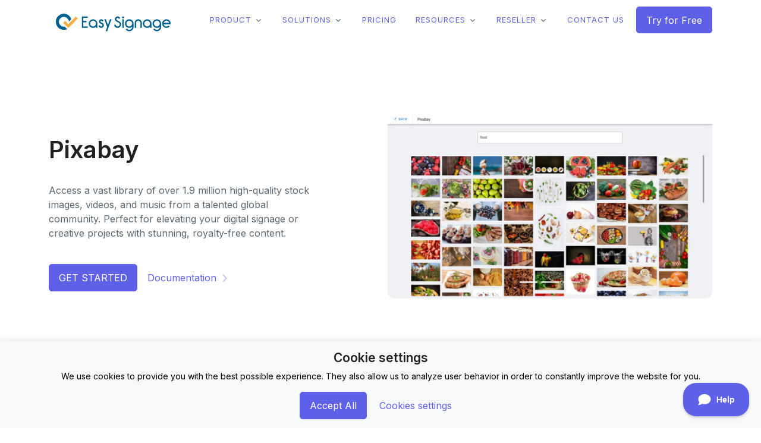

--- FILE ---
content_type: text/html; charset=utf-8
request_url: https://easysignage.com/apps/digital-signage-pixabay/
body_size: 5143
content:
<!doctype html><html lang=en><head><meta charset=utf-8><meta http-equiv=X-UA-Compatible content="IE=edge"><meta name=viewport content="width=device-width,initial-scale=1"><meta name=robots content="index, follow"><title itemprop=name>Pixabay - Digital Signage App</title>
<meta name=robots content="index,follow"><meta name=googlebot content="index,follow"><meta property="og:title" content="Pixabay - Digital Signage App "><meta name=twitter:title content="Pixabay - Digital Signage App "><meta itemprop=name content="Pixabay - Digital Signage App "><meta name=application-name content="Pixabay - Digital Signage App "><meta property="og:site_name" content><meta name=keywords content><meta name=description content="Over 1.9 million+ high quality stock images, videos and music shared by our talented community."><meta itemprop=description content="Over 1.9 million+ high quality stock images, videos and music shared by our talented community."><meta property="og:description" content="Over 1.9 million+ high quality stock images, videos and music shared by our talented community."><meta name=twitter:description content="Over 1.9 million+ high quality stock images, videos and music shared by our talented community."><base href=https://easysignage.com/apps/digital-signage-pixabay/><link rel=canonical href=https://easysignage.com/apps/digital-signage-pixabay/ itemprop=url><meta name=url content="https://easysignage.com/apps/digital-signage-pixabay/"><meta name=twitter:url content="https://easysignage.com/apps/digital-signage-pixabay/"><meta property="og:url" content="https://easysignage.com/apps/digital-signage-pixabay/"><meta property="og:locale" content="en"><meta name=language content><meta name=twitter:card content="summary_large_image"><meta property="og:updated_time" content="2023-03-27T00:00:00Z"><link rel=sitemap type=application/xml title=Sitemap href=https://easysignage.com/sitemap.xml><meta property="og:type" content="website"><meta name=author content><script type=application/ld+json>{"@context":"http://schema.org","@type":"WebSite","url":"https:\/\/easysignage.com\/apps\/digital-signage-pixabay\/","name":"Pixabay","logo":"\/svg\/logos\/logo.svg","description":"Over 1.9 million\u002b high quality stock images, videos and music shared by our talented community."}</script><link rel=icon href=/favicon.ico><script src=/js/actions.js?00></script><meta name=keywords content="digital signage,saas,cloud,easy to use digital signage,secure,easysignage,android,digital screen,white label digital signage,digital signage reseller"><link rel=stylesheet href="https://fonts.googleapis.com/css2?family=Inter:wght@400;600&display=swap"><noscript><link rel=stylesheet href="https://fonts.googleapis.com/css2?family=Inter:wght@400;600&display=swap"></noscript><link rel=stylesheet href=/css/vendor.min.css media=print onload='this.media="all"'><script>let aosLink=document.createElement("link");aosLink.rel="stylesheet",aosLink.href="/vendor/aos/dist/aos.css",document.head.appendChild(aosLink)</script><link rel=stylesheet href="/css/theme.min.css?v=1.0"><noscript><link rel=stylesheet href="/css/theme.min.css?v=1.0"></noscript><link rel=stylesheet href="/css/style.css?v=1.0" media=print onload='this.media="all"'><script>window.ap3c=window.ap3c||{};var t,s,ap3c=window.ap3c;ap3c.cmd=ap3c.cmd||[],ap3c.cmd.push(function(){ap3c.init("Y5LRspbrcZVpbSvmYmVldGVrcHR5bHRk","https://capture-api-au.ortto.app/"),ap3c.track({v:0})}),ap3c.activity=function(e){ap3c.act=ap3c.act||[],ap3c.act.push(e)},s=document.createElement("script"),s.type="text/javascript",s.src="https://cdnau.net/app.js",t=document.getElementsByTagName("script")[0],t.parentNode.insertBefore(s,t)</script><script src=https://kit.fontawesome.com/1be51ba194.js crossorigin=anonymous></script><title>Easy Digital Signage Software - 1 Free Screen</title>
<script src=https://cdn-au.pagesense.io/js/7005285957/84b0dc39bc334cb2b3c8bd53e8c3c1bf.js></script></head><body><noscript><iframe src="https://www.googletagmanager.com/ns.html?id=GTM-TLM4R26" height=0 width=0 style=display:none;visibility:hidden></iframe></noscript><header id=header class="navbar navbar-expand-lg navbar-end navbar-absolute-top navbar-light navbar-show-hide bg-white" data-hs-header-options='{
    "fixMoment": 1000,
    "fixEffect": "slide"
  }'><div class=container><nav class="js-mega-menu navbar-nav-wrap"><a class="navbar-brand mt-2" href=/><img class=navbar-brand-logo src=/svg/logos/logo-easysignage.png alt=Logo>
</a><button class=navbar-toggler type=button data-bs-toggle=collapse data-bs-target=#navbarNavDropdown aria-controls=navbarNavDropdown aria-expanded=false aria-label="Toggle navigation">
<span class=navbar-toggler-default><i class="fa-duotone fa-bars"></i>
</span><span class=navbar-toggler-toggled><i class="fa-duotone fa-xmark"></i></span></button><div class="collapse navbar-collapse" id=navbarNavDropdown><div class=navbar-absolute-top-scroller><ul class=navbar-nav><li class="hs-has-sub-menu nav-item"><a id=productMainMenu class="hs-mega-menu-invoker nav-link nav-link-easysignage
dropdown-toggle
active" role=button aria-expanded=false>Product</a><div class="hs-sub-menu dropdown-menu" aria-labelledby=productMainMenu style=min-width:30rem><div class=row><div class="col-lg-6 d-none d-lg-block"><div class=navbar-dropdown-menu-banner style=background-image:url(/svg/components/shape-3.svg)><div class=navbar-dropdown-menu-banner-content><div class=mb-4><span class="h4 d-block"></span></div><a class="btn btn-primary btn-transition" href=/digital-signage-software-partner-white-label/>Become a reseller <i class="fad fa-chevron-right small"></i></a></div></div></div><div class=col-lg-6><div class=navbar-dropdown-menu-inner><div class=row><div class="col-sm mb-3 mb-sm-0"><a class=dropdown-item href=/digital-signage-features>Features</a>
<a class=dropdown-item href=/apps>Apps</a>
<a class=dropdown-item href=/digital-signage-player>Players</a>
<a class=dropdown-item href=/what-is-digital-signage>What is Digital Signage</a>
<a class=dropdown-item href=/how-it-works>How it works</a></div></div></div></div></div></div></li><li class="hs-has-sub-menu nav-item"><a class="hs-mega-menu-invoker nav-link nav-link-easysignage
dropdown-toggle
active" role=button aria-expanded=false>Solutions</a><div class="hs-sub-menu dropdown-menu" aria-labelledby=companyMegaMenu style=min-width:14rem><a class=dropdown-item target href=/solutions/ai-digital-signage-analytics/>AI Analytics</a>
<a class=dropdown-item target href=/solutions/ai-digital-signage-audience-targeting/>Audience Targeting</a>
<a class=dropdown-item target href=/solutions/digital-signage-education/>Education</a>
<a class=dropdown-item target href=/solutions/digital-signage-healthcare/>Healthcare</a>
<a class=dropdown-item target href=/solutions/digital-signage-hospitality/>Hospitality</a>
<a class=dropdown-item target href=/solutions/digital-signage-restaurants-cafes/>Restaurants & Cafes</a>
<a class=dropdown-item target href=/solutions/digital-signage-retail/>Retail</a>
<a class=dropdown-item target href=/solutions/ai-digital-signage-for-retail/>AI for Retail</a>
<a class=dropdown-item target href=/solutions/digital-signage-advertisers/>Advertisers</a>
<a class=dropdown-item target href=/solutions/ai-digital-signage-for-advertisers/>AI for Advertisers</a>
<a class=dropdown-item target href=/solutions/digital-signage-real-estate/>Real Estate</a>
<a class=dropdown-item target href=/solutions/ai-digital-signage-for-real-estate/>AI for Real Estate</a></div></li><li class=nav-item><a class="hs-mega-menu-invoker nav-link nav-link-easysignage
active" href=/digital-signage-software-pricing/ role=button aria-expanded=false>Pricing</a></li><li class="hs-has-sub-menu nav-item"><a class="hs-mega-menu-invoker nav-link nav-link-easysignage
dropdown-toggle
active" role=button aria-expanded=false>Resources</a><div class="hs-sub-menu dropdown-menu" aria-labelledby=companyMegaMenu style=min-width:14rem><a class=dropdown-item target=_blank href=https://manage.easysignage.com>Sign in</a>
<a class=dropdown-item target href=/download-digital-signage-player/>Download</a>
<a class=dropdown-item target href=/blog/>Blog</a>
<a class=dropdown-item target=_blank href=/help>Support Centre</a>
<a class=dropdown-item target href=/faq>FAQ</a>
<a class=dropdown-item target href=/how-to>How-To Hub</a></div></li><li class="hs-has-sub-menu nav-item"><a class="hs-mega-menu-invoker nav-link nav-link-easysignage
dropdown-toggle
active" role=button aria-expanded=false>Reseller</a><div class="hs-sub-menu dropdown-menu" aria-labelledby=companyMegaMenu style=min-width:14rem><a class=dropdown-item target href=/digital-signage-software-partner-white-label>Become a Reseller</a>
<a class=dropdown-item target href=/digital-signage-affiliate-program/>Affiliate Program</a></div></li><li class=nav-item><a class="hs-mega-menu-invoker nav-link nav-link-easysignage
active" href=/contact-us/ role=button aria-expanded=false>Contact us</a></li><li class=nav-item><a class="btn btn-primary btn-transition" href=https://manage.easysignage.com target=_blank>Try for Free</a></li></ul></div></div></nav></div></header><main id=content role=main><div class="container content-space-t-1 content-space-t-md-2 content-space-t-lg-3 content-space-b-0 content-space-b-lg-3"><div class="row justify-content-lg-between align-items-center"><div class="col-sm-12 col-md-6 order-1 order-md-2 d-block"><div class="carousel slide carousel-fade" data-bs-ride=carousel><div class=carousel-inner><link rel=preload href=/apps/pixabay/digital-signage-pixabay-2.jpg as=image><div class="carousel-item active" data-bs-interval=2000 data-bs-pause=false><img src=/apps/pixabay/digital-signage-pixabay-2.jpg class="d-block w-100 rounded-3"></div><div class=carousel-item data-bs-interval=2000 data-bs-pause=false><img src=/apps/pixabay/digital-signage-pixabay-3.jpg class="d-block w-100 rounded-3" loading=lazy></div><div class=carousel-item data-bs-interval=2000 data-bs-pause=false><img src=/apps/pixabay/digital-signage-pixabay-4.jpg class="d-block w-100 rounded-3" loading=lazy></div></div><div class=carousel-indicators><button type=button data-bs-target=#carouselExample data-bs-slide-to=0 class=active aria-current=true aria-label="Slide 1">
</button>
<button type=button data-bs-target=#carouselExample data-bs-slide-to=1 aria-current aria-label="Slide 2">
</button>
<button type=button data-bs-target=#carouselExample data-bs-slide-to=2 aria-current aria-label="Slide 3"></button></div></div></div><div class="col-md-6 col-lg-5 order-2 order-md-1"><div class="mb-5 mt-4"><h1>Pixabay</h1></div><p>Access a vast library of over 1.9 million high-quality stock images, videos, and music from a talented global community. Perfect for elevating your digital signage or creative projects with stunning, royalty-free content.</p><br><div class="d-grid d-sm-flex gap-4"><a target=_blank class="btn btn-primary btn-transition" href=https://manage.easysignage.com>GET STARTED</a>
<a class="btn btn-link" href=https://easysignage.com/help/apps/digital-signage-pixabay/ target=_blank>Documentation
<i class="fad fa-chevron-right small ms-1"></i></a></div></div></div></div><div class="container content-space-t-1 content-space-t-md-2 content-space-t-lg-1 content-space-t-lg-0 content-space-b-2 content-space-b-lg-3"><p>The Pixabay app provides a convenient solution for businesses looking to display high-quality images and videos on digital signage screens. With access to over 1.8 million free images and videos, businesses can easily find relevant visuals to enhance their messaging and engage their audience more effectively. Instead of spending time and money creating custom visuals or purchasing stock images, integrating the Pixabay app into digital signage allows companies to streamline their content creation process.</p><p>This is especially beneficial for businesses that frequently update their signage with fresh content, as the app provides quick and easy access to a vast library of diverse and professional visuals. From captivating images to dynamic videos, the Pixabay app helps create compelling and eye-catching displays that draw attention. By incorporating the Pixabay app, businesses can improve their digital signage’s visual appeal, deliver impactful messaging, and strengthen their brand identity without additional costs or hassle.</p><br><a class="btn btn-link" href=/apps/><i class="fad fa-chevron-left small ms-1"></i> Back to Apps List</a></div></main><footer class="gradient-x-overlay-sm-primary overflow-hidden"><div class="container content-space-t-1 content-space-b-1"><div class="row justify-content-md-between align-items-md-center text-center text-md-start"><div class="col-sm-auto mt-5 mt-md-0"><a target=_blank href=https://www.goodfirms.co/software/easysignage><img style=margin-top:10px;width:150px src=https://goodfirms.s3.amazonaws.com/badges/blue-button/app-development-software.svg alt="GoodFirms Badge"></a></div><div class="col-sm-auto mt-5 mt-md-0"><a target=_blank href="https://cloud.withgoogle.com/partners/detail/?id=easysignage&hl=en"><img width=150 style=margin-top:10px src=/img/google_partner.webp class="img-fluid logo-dark" alt="EasySignage google partner"></a></div><div class="col-sm-auto mt-5 mt-md-0"><a target=_blank href=https://www.capterra.com.au/software/193958/easysignage#reviews><img style=margin-top:10px;width:150px src=https://brand-assets.capterra.com/badge/c12f5db7-32d7-404e-ade1-882e8bf10bdf.svg alt="Capterra Badge"></a></div><div class="col-sm-6 col-md-2"><p class=small>&copy;
<span id=copyright><script>document.getElementById("copyright").appendChild(document.createTextNode((new Date).getFullYear()))</script></span>&nbsp;EasySignage. All Rights Reserved.</p></div></div><hr class=my-9><div class=row><div class="col-6 col-md-3 order-md-2 mb-7 mb-md-0"><h5></h5><ul class="list-unstyled list-py-1 mb-0"><li><a class="link link-sm link-secondary" href=/faq/>FAQ</a></li><li><a class="link link-sm link-secondary" href=/how-to/>How-To Hub</a></li><li><a class="link link-sm link-secondary" href=/download-digital-signage-player/>Download</a></li><li><a class="link link-sm link-secondary" href=/blog/>Blog</a></li><li><a class="link link-sm link-secondary" href=/help>Help</a></li></ul></div><div class="col-6 col-md-4 order-md-3 mb-7 mb-md-0"><h5></h5><ul class="list-unstyled list-py-1 mb-0"><li><a class="link link-sm link-secondary" target=_blank href=/TermsAndConditions.html>Terms & Conditions</a></li><li><a class="link link-sm link-secondary" target=_blank href=/PrivacyPolicy.html>Privacy Policy</a></li><li><a class="link link-sm link-secondary" target=_blank href=/acceptable-use-policy.html>Acceptable Use Policy</a></li><li><a class="link link-sm link-secondary" target=_blank href=/service-level-agreement.html>Service Level Agreement</a></li><li><a class="link link-sm link-secondary" target=_blank href=/hipaa-compliance.html>HIPAA Compliance</a></li><li><a class="link link-sm link-secondary" target=_blank href=/security>Security</a></li></ul></div><div class="col-6 col-md-2 order-md-5 mb-7 mt-md-0"><ul class="list-unstyled list-py-1 mb-0"><li><a class="btn btn-soft-dark btn btn-icon" target=_blank href=https://www.instagram.com/easysignage/ aria-label=Instagram><i class="fab fa-instagram"></i>
</a>Instagram</li><li><a class="btn btn-soft-dark btn btn-icon" target=_blank href=https://www.facebook.com/EasysignageAU aria-label=Facebook><i class="fab fa-facebook"></i>
</a>Facebook</li><li><a class="btn btn-soft-dark btn btn-icon" target=_blank href=https://twitter.com/ezysignage aria-label=Twitter><i class="fab fa-x-twitter"></i>
</a>Twitter</li><li><a class="btn btn-soft-dark btn btn-icon" target=_blank href=https://www.linkedin.com/company/ezsignage aria-label=Linkedin><i class="fab fa-linkedin"></i>
</a>Linkedin</li><li><a class="btn btn-soft-dark btn btn-icon" target=_blank href=https://www.tiktok.com/@easysignage.com aria-label=TikTok><i class="fab fa-tiktok"></i>
</a>TikTok</li></ul></div><div class="col-sm-6 col-md-3 order-md-1 mb-3 mb-md-0"><a class="d-inline-flex align-items-center" href=/ aria-label=EasySignage><img class=brand src=/svg/logos/logo-easysignage.png alt=Logo></a></div></div></div><figure class="position-absolute top-0 end-0 zi-n1 mt-n10 me-n10" style=width:32rem><svg viewBox="0 0 451 902" fill="none" xmlns="http://www.w3.org/2000/svg"><path d="M451 820C247.2 820 82 654.8 82 451 82 247.2 247.2 82 451 82" stroke="#fff" stroke-width="164" stroke-miterlimit="10"/></svg></figure><figure class="position-absolute bottom-0 start-0 zi-n1 mb-n10 me-n10" style=width:21rem><svg viewBox="0 0 451 902" fill="none" xmlns="http://www.w3.org/2000/svg"><path opacity=".125" d="M0 82c203.8.0 369 165.2 369 369S203.8 820 0 820" stroke="url(#paint0_linear)" stroke-width="164" stroke-miterlimit="10"/><defs><linearGradient id="paint0_linear" x1="323.205" y1="785.242" x2="-97.6164" y2="56.3589" gradientUnits="userSpaceOnUse"><stop offset="0" stop-color="#fff" stop-opacity="0"/><stop offset="1" stop-color="#377dff"/></linearGradient></defs></svg></figure></footer><script>setDefaultConsentMode(),function(e,t,n,s,o){e[s]=e[s]||[],e[s].push({"gtm.start":(new Date).getTime(),event:"gtm.js"});var a=t.getElementsByTagName(n)[0],i=t.createElement(n),r=s!="dataLayer"?"&l="+s:"";i.defer=!0,i.src="https://www.googletagmanager.com/gtm.js?id="+o+r,a.parentNode.insertBefore(i,a)}(window,document,"script","dataLayer","GTM-TLM4R26")</script><script src=/js/lazyload.min.js></script><script src=/js/redirect-old-blog.js></script><script src=/js/vendor.min.js></script><script src=/vendor/aos/dist/aos.js></script><script src=/js/theme.min.js></script><script>(function(){new LazyLoad({}),new HSHeader("#header").init(),new HSMegaMenu(".js-mega-menu",{desktop:{position:"left"}}),new HSShowAnimation(".js-animation-link"),HSBsValidation.init(".js-validate",{onSubmit:e=>{e.event.preventDefault()}}),new HSGoTo(".js-go-to"),AOS.init({duration:650,once:!0}),new HsNavScroller(".js-nav-scroller"),HSCore.components.HSTyped.init(".js-typedjs"),new HSToggleSwitch(".js-toggle-switch")})()</script><script src=/js/tags.js></script><style>.cookie-consent-banner{display:none;position:fixed;bottom:0;left:0;right:0;background-color:#f8f9fa;box-shadow:0 -2px 10px rgba(0,0,0,.1);color:#000;padding:15px;font-size:14px;text-align:center;z-index:1000}.cookie-consent-options{display:none;justify-content:center;flex-wrap:wrap;margin-bottom:10px}.cookie-consent-options label{margin:0 10px;font-size:14px}.cookie-consent-options input{margin-right:5px}</style><div id=cookie-consent-banner class=cookie-consent-banner><h3>Cookie settings</h3><p>We use cookies to provide you with the best possible experience. They also
allow us to analyze user behavior in order to constantly improve the website
for you.</p><button id=btn-accept-all class="btn btn-primary btn-transition" onclick=acceptAllSelection()>
Accept All
</button>
<button id=btn-accept-some class="btn btn-link btn-transition" style=display:none onclick=acceptSelection()>
Accept Selection
</button>
<button id=btn-show-settings class="btn btn-link btn-transition" onclick=showConsentModeSettings()>
Cookies settings</button><div class=cookie-consent-options id=cookie-consent-options><label><input id=consent-necessary class=form-check-input type=checkbox value=Necessary checked disabled>Necessary</label>
<label><input id=consent-analytics type=checkbox value=Analytics class=form-check-input checked>Analytics</label>
<label><input id=consent-preferences type=checkbox value=Preferences checked class=form-check-input>Preferences</label>
<label><input id=consent-advertisement type=checkbox class=form-check-input value=Advertisement>Advertisement</label></div></div><script>function hideBanner(){document.getElementById("cookie-consent-banner").style.display="none"}function acceptAllSelection(){setConsent({necessary:!0,analytics:!0,preferences:!0,advertisement:!0}),hideBanner()}localStorage.getItem("consentMode")===null&&(document.getElementById("cookie-consent-banner").style.display="block");function acceptSelection(){setConsent({necessary:!0,analytics:document.getElementById("consent-analytics").checked,preferences:document.getElementById("consent-preferences").checked,advertisement:document.getElementById("consent-advertisement").checked}),hideBanner()}function showConsentModeSettings(){const t=document.getElementById("cookie-consent-options"),n=document.getElementById("btn-show-settings"),s=document.getElementById("btn-accept-some"),e=t.style.display=="flex";t.style.display=e?"none":"flex",n.innerHTML=e?"Cookies Settings":"Hide Settings",s.style.display=e?"none":"inline-block"}function setConsent(e){const t={functionality_storage:e.necessary?"granted":"denied",security_storage:e.necessary?"granted":"denied",ad_storage:e.advertisement?"granted":"denied",ad_user_data:e.advertisement?"granted":"denied",ad_personalization:e.advertisement?"granted":"denied",analytics_storage:e.analytics?"granted":"denied",personalization_storage:e.preferences?"granted":"denied"};updateConsentMode(t)}</script><script type=text/javascript>window.DocsBotAI=window.DocsBotAI||{},DocsBotAI.init=function(e){return new Promise((t,n)=>{var s=document.createElement("script");s.type="text/javascript",s.async=!0,s.src="https://widget.docsbot.ai/chat.js";let o=document.getElementsByTagName("script")[0];o.parentNode.insertBefore(s,o),s.addEventListener("load",()=>{let s;Promise.all([new Promise((t,n)=>{window.DocsBotAI.mount(Object.assign({},e)).then(t).catch(n)}),(s=function(t){return new Promise(e=>{if(document.querySelector(t))return e(document.querySelector(t));let n=new MutationObserver(s=>{if(document.querySelector(t))return e(document.querySelector(t)),n.disconnect()});n.observe(document.body,{childList:!0,subtree:!0})})})("#docsbotai-root")]).then(()=>t()).catch(n)}),s.addEventListener("error",e=>{n(e.message)})})}</script><script type=text/javascript>DocsBotAI.init({id:"vbSRH3TGoqZLgszqQYtm/7xGKSp58YD2i02RZVHj4"})</script></body></html>

--- FILE ---
content_type: text/css; charset=utf-8
request_url: https://easysignage.com/css/style.css?v=1.0
body_size: 27
content:
.navbar-brand-logo {
  width: 100%;
  min-width: 7.5rem;
  max-width: 13.5rem;
}
.brandSliderLogo {
  width: 120px;
  height: auto;
}
#content {
  margin-top: 72px !important;
}
.markdown-content img {
  max-width: 100%;
}
.resellerForm {
  min-height: 430px;
}
.blogContent img {
  max-width: 100%;
  border-radius: 10px !important;
}
.radius10 {
  border-radius: 10px !important;
}

.blogFeature {
  height: 100%;
  width: 100%;
  border-radius: 20px !important;
}
.nav-link-easysignage {
  text-transform: uppercase;
  font-size: 13px;
  font-weight: 500;
  letter-spacing: 1px;
}
.max-w-400 {
  max-width: 400px;
}
.aspectRatio169 {
  aspect-ratio: 16/9;
}

pre code {
  background: #f4f4f4;
  border: 1px solid #ddd;
  border-left: 3px solid #f36d33;
  color: #666;
  page-break-inside: avoid;
  font-family: monospace;
  font-size: 15px;
  line-height: 1.6;
  margin-bottom: 1.6em;
  max-width: 100%;
  overflow: auto;
  padding: 1em 1.5em;
  display: block;
  word-wrap: break-word;
  word-break: break-word;
  white-space: pre-wrap;
}

/* ZOHO marketing pop up-hide overlay */
.zma-popup-overlay {
  pointer-events: none !important;
  background: transparent !important;
}

/* Keep popup interactive */
.zma-popup-content {
  pointer-events: auto !important;
}


--- FILE ---
content_type: text/javascript; charset=utf-8
request_url: https://easysignage.com/js/tags.js
body_size: 861
content:
const euCountries = [
  'AT',
  'BE',
  'BG',
  'HR',
  'CY',
  'CZ',
  'DK',
  'EE',
  'FI',
  'FR',
  'DE',
  'GR',
  'HU',
  'IE',
  'IT',
  'LV',
  'LT',
  'LU',
  'MT',
  'NL',
  'PL',
  'PT',
  'RO',
  'SK',
  'SI',
  'ES',
  'SE',
];
const eeaCountries = ['IS', 'LI', 'NO'];
var utmKeys = [
  'utm_medium',
  'utm_campaign',
  'utm_source',
  'utm_term',
  'utm_content',
  'gclid',
];
const getCountry = async function () {
  try {
    const country = localStorage.getItem('country') || '';
    if (country != '') return country;
    const res = await (
      await fetch('https://loc.cloud-digitalsignage.com/')
    ).json();
    if (!res || !res.status) return 'N/A';

    return res.data?.country || 'N/A';
  } catch {
    console.error('location failed');
    return '';
  }
};

async function canUseLocalStorage() {
  let ad_storage = false;
  const countryCode = await getCountry();
  if (euCountries.includes(countryCode) || eeaCountries.includes(countryCode)) {
    const consentMode = getConsentMode();
    ad_storage = consentMode?.ad_storage === 'granted';
  } else {
    ad_storage = true;
  }
  if (ad_storage) localStorage.setItem('country', countryCode);
  return ad_storage;
}
async function setLocalStorage(key, value) {
  const ad_storage = await canUseLocalStorage();
  if (ad_storage) localStorage.setItem(key, value);
}
function setUTMParams() {
  var urlParams = new URLSearchParams(window.location.search);
  for (var item of urlParams) {
    if (utmKeys.includes(item[0])) setLocalStorage(item[0], item[1]);
  }
  if (!localStorage.getItem('utm_source')) {
    setLocalStorage('utm_source', 'organic');
  }
  // gtag('config', 'UA-42221490-4', {
  //   campaign: {
  //     medium: localStorage.getItem('utm_campaign') || '',
  //     source: localStorage.getItem('utm_source') || '',
  //     name: localStorage.getItem('utm_campaign') || '',
  //   },
  // });
}

function getUTMParams() {
  var params = {};
  for (var item of utmKeys) {
    const value = localStorage.getItem(item);
    if (value) {
      params[item] = value;
    }
  }
  const urlParams = getUTMsFromURL();
  return { ...params, ...urlParams };
}
function getUTMsFromURL() {
  // Get the URL search parameters
  const params = new URLSearchParams(window.location.search);

  // Create an object to store the parameter values
  const result = {};

  // Loop through the list of keys and get their values from the URL parameters
  utmKeys.forEach((key) => {
    if (params.has(key)) {
      result[key] = params.get(key);
    }
  });

  return result;
}
function getURLWithParams(urlPath) {
  var url = new URL(urlPath);
  var params = getUTMParams();
  for (var key in params) {
    url.searchParams.append(key, params[key]);
  }
  return url.toString();
}
function appendUTMParamsToLinks(utmParams) {
  const allLinks = document.querySelectorAll('a');

  allLinks.forEach((link) => {
    if (!link.getAttribute('href')) return;
    const url = new URL(link.href, document.baseURI);

    // Append UTM parameters to the link
    Object.keys(utmParams).forEach((key) => {
      url.searchParams.set(key, utmParams[key]);
    });

    // Update the link href
    link.href = url.toString();
  });
}
function replaceURLs() {
  appendUTMParamsToLinks(getUTMParams());
}
function resellerJetForm() {
  const elem = document.querySelector('#jotformReseller');
  if (!elem) return;
  if (elem?.dataset?.stopForm == 'yes') return;
  var script = document.createElement('script');
  script.type = 'text/javascript';

  script.src = getURLWithParams(
    'https://form.jotform.com/jsform/241543060938860'
  );

  // Append the script to the target div

  elem.appendChild(script);
}
// function contactUSJetForm() {
//   const elem = document.querySelector('#jotformContactUs');
//   if (!elem) return;
//   if (elem?.dataset?.stopForm == 'yes') return;
//   var script = document.createElement('script');
//   script.type = 'text/javascript';

//   script.src = getURLWithParams(
//     'https://form.jotform.com/jsform/241548148190862'
//   );

//   // Append the script to the target div

//   elem.appendChild(script);
// }
setUTMParams();
replaceURLs();
setTimeout(resellerJetForm, 500);
// setTimeout(contactUSJetForm, 500);


--- FILE ---
content_type: image/svg+xml
request_url: https://goodfirms.s3.amazonaws.com/badges/blue-button/app-development-software.svg
body_size: 12404
content:
<svg id="Layer_1" data-name="Layer 1" xmlns="http://www.w3.org/2000/svg" viewBox="0 0 233.04 71.52"><defs><style>.cls-1{fill:#4385f4;}.cls-2{fill:#fff;}</style></defs><title>badge-6</title><rect class="cls-1" x="0.5" y="0.6" width="232.04" height="70.32" rx="10.05" ry="10.05"/><path class="cls-2" d="M56.5,14.66H27.14C16.53,17.26,16.3,26.3,16.3,26.3V56.85H27.59V29a2.82,2.82,0,0,1,2.26-2.79H56.5ZM34.19,30.74S32,30.52,32,32.51v8.85h14.5V44a1.26,1.26,0,0,1-1.31,1.33H32v11.5H47.81s9.59-1.5,9.67-11.5V30.74Z"/><path class="cls-2" d="M89.5,33c-.46.32-.79.55-1,.69A19.57,19.57,0,0,1,86,35a7.72,7.72,0,0,1-3,.69,10.47,10.47,0,0,1-7.5-2.84,9.46,9.46,0,0,1-3-7.17,10.51,10.51,0,0,1,2.71-7.22,8.44,8.44,0,0,1,6.59-3A10.77,10.77,0,0,1,85.3,16a9.3,9.3,0,0,1,3.8,2.24l-1.73,2a6.58,6.58,0,0,0-2.8-1.61,9.66,9.66,0,0,0-2.77-.38,5.7,5.7,0,0,0-4.56,2.24,8.28,8.28,0,0,0-1.83,5.37,6.79,6.79,0,0,0,2.09,5.11A7.29,7.29,0,0,0,82.81,33a5.26,5.26,0,0,0,2.75-.86l1.2-.91V26.9H80.94l.84-2.67H89.5Zm17.56-5.22a7.55,7.55,0,0,1-2.15,5.37,7.17,7.17,0,0,1-10.45,0,7.36,7.36,0,0,1-2.19-5.39,7.85,7.85,0,0,1,2.09-5.43,6.64,6.64,0,0,1,5.12-2.3,7.18,7.18,0,0,1,5.45,2.22A7.55,7.55,0,0,1,107.06,27.78Zm-2.73,0A4.94,4.94,0,0,0,103,24.27a4.47,4.47,0,0,0-3.4-1.46,4.2,4.2,0,0,0-3.25,1.5A5.07,5.07,0,0,0,95,27.76a4.92,4.92,0,0,0,1.35,3.47,4.43,4.43,0,0,0,3.37,1.46,4.33,4.33,0,0,0,3.24-1.44A4.73,4.73,0,0,0,104.33,27.82Zm20,0a7.55,7.55,0,0,1-2.15,5.37,7.17,7.17,0,0,1-10.45,0,7.36,7.36,0,0,1-2.19-5.39,7.85,7.85,0,0,1,2.09-5.43,6.64,6.64,0,0,1,5.12-2.3,7.18,7.18,0,0,1,5.45,2.22A7.55,7.55,0,0,1,124.38,27.78Zm-2.73,0a4.94,4.94,0,0,0-1.37-3.55,4.47,4.47,0,0,0-3.4-1.46,4.2,4.2,0,0,0-3.25,1.5,5.07,5.07,0,0,0-1.33,3.45,4.92,4.92,0,0,0,1.35,3.47A4.43,4.43,0,0,0,117,32.69a4.33,4.33,0,0,0,3.24-1.44A4.73,4.73,0,0,0,121.65,27.82ZM140.41,35l-2.51.39V32.92l-.54.63a6.45,6.45,0,0,1-1.59,1.12,6.27,6.27,0,0,1-2.73.61,6.51,6.51,0,0,1-5-2.21,7.6,7.6,0,0,1-2-5.29,7.93,7.93,0,0,1,2-5.43A6.33,6.33,0,0,1,133,20.1a6.87,6.87,0,0,1,2.91.56,5,5,0,0,1,1.49,1.06l.42.59V15.79l2.67-.39,0,19.61Zm-2.35-7a5.08,5.08,0,0,0-1.46-3.7,4.45,4.45,0,0,0-3.32-1.52,4.27,4.27,0,0,0-3.36,1.44,5,5,0,0,0-1.22,3.36A5.41,5.41,0,0,0,130,31.23a4,4,0,0,0,3.18,1.44,4.86,4.86,0,0,0,3.38-1.34A4.38,4.38,0,0,0,138.06,28Zm16.42-9.46H147v5.2h5.79v2.67H147V35l-2.91.44V15.81h9.79Zm6-1.53-1.79,2.32L157,17l1.81-2.29Zm-.53,18-2.67.37V20.87l2.67-.42ZM172,20.3l-1.25,3a3.62,3.62,0,0,0-.5,0,5.12,5.12,0,0,0-.78.06,3.06,3.06,0,0,0-.83.29,3.33,3.33,0,0,0-1.46,1.61,6.73,6.73,0,0,0-.69,3V35l-2.67.44V20.87l2.47-.46v3c.32-.53.65-1.05,1-1.59a4,4,0,0,1,1.6-1.17,6.94,6.94,0,0,1,1.77-.31A7.31,7.31,0,0,1,172,20.3ZM191.85,35l-2.67.39v-10a2.8,2.8,0,0,0-.6-2,2.32,2.32,0,0,0-1.77-.63A2.35,2.35,0,0,0,184.68,24a3.38,3.38,0,0,0-.5,1.71V35l-2.66.5v-10a3.08,3.08,0,0,0-.58-2,2,2,0,0,0-1.59-.69h-.26a2.12,2.12,0,0,0-2,1.21,5,5,0,0,0-.48,2.32V35l-2.77.5V20.87l2.49-.44v1.86a5.82,5.82,0,0,1,.82-1.05,3.46,3.46,0,0,1,2.49-1,4.3,4.3,0,0,1,2.36.52,4.45,4.45,0,0,1,1.34,1.72,4.34,4.34,0,0,1,3.92-2.24,4.23,4.23,0,0,1,3.64,1.59,6.36,6.36,0,0,1,1,3.86ZM204,30.6a4.34,4.34,0,0,1-1.37,3.3,4.79,4.79,0,0,1-3.47,1.3,5.49,5.49,0,0,1-2.84-.76,5.23,5.23,0,0,1-1.91-1.73L196.31,31a4,4,0,0,0,.38.5,3.34,3.34,0,0,0,2.5,1.11,2.25,2.25,0,0,0,1.6-.55,1.87,1.87,0,0,0,.57-1.5c0-.73-.45-1.23-1.37-1.5-1.81-.57-2.79-.88-2.93-.94a5.09,5.09,0,0,1-1.81-1.43,4.11,4.11,0,0,1-.63-2.42A4.09,4.09,0,0,1,196,21.14a4.51,4.51,0,0,1,3.2-1.23,5.39,5.39,0,0,1,2.61.64A4.35,4.35,0,0,1,203.49,22l-1.59,1.77a7.37,7.37,0,0,0-.77-.67,3.2,3.2,0,0,0-1.84-.69,2.36,2.36,0,0,0-1.37.38,1.61,1.61,0,0,0-.64,1.38,1.42,1.42,0,0,0,.62,1.29,8.5,8.5,0,0,0,2.31.75A5.5,5.5,0,0,1,203,27.72,3.9,3.9,0,0,1,204,30.6Z"/><path class="cls-2" d="M78.57,53.75a.28.28,0,0,1-.1-.22V46.37h-2.4a.32.32,0,0,1-.31-.33v-1a.36.36,0,0,1,.08-.23.3.3,0,0,1,.23-.09h6.64a.32.32,0,0,1,.24.09.32.32,0,0,1,.09.23v1a.3.3,0,0,1-.09.23.33.33,0,0,1-.24.1H80.32v7.16a.35.35,0,0,1-.08.22.32.32,0,0,1-.23.09H78.79A.29.29,0,0,1,78.57,53.75Z"/><path class="cls-2" d="M83.37,53.19A3,3,0,0,1,82.48,51l0-.57,0-.57a3,3,0,0,1,.91-2.15,3.88,3.88,0,0,1,4.69,0A3,3,0,0,1,89,49.89c0,.1,0,.29,0,.57s0,.47,0,.57a3,3,0,0,1-.9,2.16,3.3,3.3,0,0,1-2.35.78A3.35,3.35,0,0,1,83.37,53.19Zm3.43-1A2,2,0,0,0,87.2,51c0-.09,0-.26,0-.51s0-.42,0-.51a2,2,0,0,0-.41-1.26,1.32,1.32,0,0,0-1.05-.44,1.36,1.36,0,0,0-1.07.44,2,2,0,0,0-.4,1.26v1a2,2,0,0,0,.4,1.26,1.38,1.38,0,0,0,1.07.43A1.35,1.35,0,0,0,86.8,52.23Z"/><path class="cls-2" d="M90.29,56.23A.32.32,0,0,1,90.2,56V47.39a.32.32,0,0,1,.09-.23.35.35,0,0,1,.22-.08h1a.32.32,0,0,1,.24.09.31.31,0,0,1,.09.22v.52a2.38,2.38,0,0,1,2.06-1,2.48,2.48,0,0,1,2,.83A3.46,3.46,0,0,1,96.71,50c0,.11,0,.26,0,.47s0,.36,0,.47a3.43,3.43,0,0,1-.74,2.2,2.52,2.52,0,0,1-2,.84,2.32,2.32,0,0,1-2-.92v3a.32.32,0,0,1-.09.23.34.34,0,0,1-.23.08H90.51A.35.35,0,0,1,90.29,56.23Zm4.64-5.38a3.81,3.81,0,0,0,0-.78c-.06-1.14-.55-1.72-1.48-1.72a1.32,1.32,0,0,0-1.11.48A2,2,0,0,0,92,50c0,.11,0,.27,0,.5s0,.39,0,.51a1.74,1.74,0,0,0,.4,1.1,1.34,1.34,0,0,0,1.09.46C94.38,52.57,94.87,52,94.93,50.85Z"/><path class="cls-2" d="M101.94,53.62a3,3,0,0,1-1.26-.92,2.21,2.21,0,0,1-.46-1.25.29.29,0,0,1,.08-.19.25.25,0,0,1,.2-.09h1.18a.42.42,0,0,1,.23.07.59.59,0,0,1,.17.18,1.36,1.36,0,0,0,.59.74,2.32,2.32,0,0,0,1.27.3,2.53,2.53,0,0,0,1.37-.3,1,1,0,0,0,.46-.84.78.78,0,0,0-.23-.59,2.11,2.11,0,0,0-.71-.41q-.48-.16-1.41-.42a5.53,5.53,0,0,1-2.25-1,2.13,2.13,0,0,1-.71-1.72,2.31,2.31,0,0,1,.41-1.34,2.73,2.73,0,0,1,1.19-.93,4.41,4.41,0,0,1,1.8-.34,4.33,4.33,0,0,1,1.87.38,3,3,0,0,1,1.19.94,2.06,2.06,0,0,1,.44,1.12.27.27,0,0,1-.08.19.23.23,0,0,1-.19.09h-1.24a.39.39,0,0,1-.39-.24,1,1,0,0,0-.5-.69,2.38,2.38,0,0,0-2.22,0,.9.9,0,0,0-.41.79.85.85,0,0,0,.21.59,1.78,1.78,0,0,0,.65.41c.29.11.72.25,1.28.4a8.36,8.36,0,0,1,1.84.58,2.42,2.42,0,0,1,1,.82,2.23,2.23,0,0,1,.33,1.26,2.36,2.36,0,0,1-.47,1.46,2.78,2.78,0,0,1-1.3.94,5.88,5.88,0,0,1-3.94,0Z"/><path class="cls-2" d="M109.35,53.19a3,3,0,0,1-.9-2.16V49.89a3,3,0,0,1,.91-2.15,3.88,3.88,0,0,1,4.69,0,3,3,0,0,1,.91,2.15c0,.1,0,.29,0,.57s0,.47,0,.57a3,3,0,0,1-.89,2.16,4,4,0,0,1-4.72,0Zm3.42-1a2,2,0,0,0,.4-1.26c0-.09,0-.26,0-.51s0-.42,0-.51a2,2,0,0,0-.4-1.26,1.5,1.5,0,0,0-2.12,0,1.93,1.93,0,0,0-.4,1.26l0,.51,0,.51a1.93,1.93,0,0,0,.4,1.26,1.35,1.35,0,0,0,1.06.43A1.33,1.33,0,0,0,112.77,52.23Z"/><path class="cls-2" d="M116.9,53.75a.31.31,0,0,1-.09-.22V48.47h-1a.31.31,0,0,1-.31-.31v-.77a.31.31,0,0,1,.09-.22.29.29,0,0,1,.22-.09h1v-.52a2.23,2.23,0,0,1,.64-1.76,2.74,2.74,0,0,1,1.92-.58h.9a.29.29,0,0,1,.22.09.31.31,0,0,1,.09.22v.77a.31.31,0,0,1-.31.31h-.83a.89.89,0,0,0-.72.25,1.15,1.15,0,0,0-.21.76v.46h1.63a.29.29,0,0,1,.22.09.31.31,0,0,1,.09.22v.77a.31.31,0,0,1-.31.31h-1.63v5.06a.29.29,0,0,1-.31.31h-1.08A.31.31,0,0,1,116.9,53.75Z"/><path class="cls-2" d="M122.5,53.22a2.53,2.53,0,0,1-.59-1.81V48.47h-1a.31.31,0,0,1-.31-.31v-.77a.31.31,0,0,1,.09-.22.29.29,0,0,1,.22-.09h1V44.92a.32.32,0,0,1,.09-.23.33.33,0,0,1,.22-.08h1.08a.31.31,0,0,1,.22.08.32.32,0,0,1,.09.23v2.16h1.62a.33.33,0,0,1,.23.09.31.31,0,0,1,.09.22v.77a.29.29,0,0,1-.09.22.33.33,0,0,1-.23.09h-1.62v2.8a1.49,1.49,0,0,0,.19.84.73.73,0,0,0,.64.29h.91a.3.3,0,0,1,.23.08.34.34,0,0,1,.08.23v.82a.35.35,0,0,1-.08.22.3.3,0,0,1-.23.09h-1.06A2.4,2.4,0,0,1,122.5,53.22Z"/><path class="cls-2" d="M128,53.51l-1.86-6a.41.41,0,0,1,.06-.32.3.3,0,0,1,.2-.08h1a.35.35,0,0,1,.22.08.34.34,0,0,1,.13.17L129,51.6l1.34-4.23a.46.46,0,0,1,.13-.21.42.42,0,0,1,.26-.08h.66a.37.37,0,0,1,.38.29l1.35,4.23,1.26-4.27a.38.38,0,0,1,.12-.17.36.36,0,0,1,.23-.08h1a.32.32,0,0,1,.2.08.32.32,0,0,1,.08.21l0,.11-1.86,6a.55.55,0,0,1-.15.24.4.4,0,0,1-.27.09h-.86a.41.41,0,0,1-.43-.33L131,49.43l-1.35,4.08a.42.42,0,0,1-.44.33h-.84A.42.42,0,0,1,128,53.51Z"/><path class="cls-2" d="M137.5,53.7a2.06,2.06,0,0,1-.87-.72,1.76,1.76,0,0,1,.4-2.43,4.3,4.3,0,0,1,2-.74l1.78-.26v-.27a1.15,1.15,0,0,0-.29-.85,1.24,1.24,0,0,0-.91-.28,1.41,1.41,0,0,0-.69.15,2.55,2.55,0,0,0-.42.32l-.21.21a.2.2,0,0,1-.2.16h-1a.28.28,0,0,1-.2-.08.25.25,0,0,1-.09-.2,1.41,1.41,0,0,1,.32-.74,2.59,2.59,0,0,1,.94-.72,3.71,3.71,0,0,1,1.58-.3,3.09,3.09,0,0,1,2.23.69,2.41,2.41,0,0,1,.7,1.81v4.08a.29.29,0,0,1-.31.31h-1.08a.31.31,0,0,1-.31-.31V53a2.06,2.06,0,0,1-.8.68,2.81,2.81,0,0,1-1.3.27A2.73,2.73,0,0,1,137.5,53.7Zm2.83-1.45a1.87,1.87,0,0,0,.45-1.35v-.26l-1.3.21c-1,.16-1.49.49-1.49,1a.71.71,0,0,0,.34.64,1.42,1.42,0,0,0,.83.23A1.55,1.55,0,0,0,140.33,52.25Z"/><path class="cls-2" d="M144,53.75a.31.31,0,0,1-.09-.22V47.41a.32.32,0,0,1,.09-.24.29.29,0,0,1,.22-.09h1.07a.32.32,0,0,1,.23.09.32.32,0,0,1,.09.24v.53a2.21,2.21,0,0,1,1.87-.86h.55a.28.28,0,0,1,.31.31v1a.33.33,0,0,1-.08.22.32.32,0,0,1-.23.09h-1a1.32,1.32,0,0,0-1,.35,1.34,1.34,0,0,0-.35,1v3.56a.31.31,0,0,1-.31.31h-1.16A.29.29,0,0,1,144,53.75Z"/><path class="cls-2" d="M149.64,53.14a3.32,3.32,0,0,1-.9-2.37l0-.32a3.64,3.64,0,0,1,.86-2.56,3.46,3.46,0,0,1,4.74,0,3.57,3.57,0,0,1,.84,2.49v.28a.31.31,0,0,1-.09.22.32.32,0,0,1-.24.09h-4.31v.1a2,2,0,0,0,.4,1.2,1.2,1.2,0,0,0,1,.48,1.45,1.45,0,0,0,1.2-.6.73.73,0,0,1,.19-.18.54.54,0,0,1,.22,0h1.14a.27.27,0,0,1,.2.07.2.2,0,0,1,.09.18,1.23,1.23,0,0,1-.37.73,3,3,0,0,1-1.06.74A3.81,3.81,0,0,1,152,54,3.19,3.19,0,0,1,149.64,53.14Zm3.73-3.28v0a1.83,1.83,0,0,0-.39-1.23,1.26,1.26,0,0,0-1-.46,1.25,1.25,0,0,0-1,.46,1.83,1.83,0,0,0-.38,1.23v0Z"/><path class="cls-2" d="M159.23,53.75a.31.31,0,0,1-.09-.22V45.06a.36.36,0,0,1,.08-.23.3.3,0,0,1,.23-.09h3.48a3.77,3.77,0,0,1,2.47.74,2.63,2.63,0,0,1,.9,2.16,2.54,2.54,0,0,1-.9,2.12,3.77,3.77,0,0,1-2.47.73H161v3a.28.28,0,0,1-.09.22.32.32,0,0,1-.23.09h-1.25A.29.29,0,0,1,159.23,53.75ZM162.87,49a1.67,1.67,0,0,0,1.15-.36,1.36,1.36,0,0,0,.4-1,1.41,1.41,0,0,0-.39-1.06,1.59,1.59,0,0,0-1.16-.37H161V49Z"/><path class="cls-2" d="M167.39,53.75a.31.31,0,0,1-.09-.22V47.41a.32.32,0,0,1,.09-.24.31.31,0,0,1,.22-.09h1.07a.3.3,0,0,1,.23.09.32.32,0,0,1,.09.24v.53a2.23,2.23,0,0,1,1.88-.86h.54a.34.34,0,0,1,.23.08.32.32,0,0,1,.09.23v1a.29.29,0,0,1-.09.22.3.3,0,0,1-.23.09h-1A1.21,1.21,0,0,0,169.08,50v3.56a.31.31,0,0,1-.09.22.29.29,0,0,1-.22.09h-1.16A.31.31,0,0,1,167.39,53.75Z"/><path class="cls-2" d="M173,53.19a3,3,0,0,1-.9-2.16l0-.57,0-.57a3,3,0,0,1,.91-2.15,3.88,3.88,0,0,1,4.69,0,3,3,0,0,1,.91,2.15c0,.1,0,.29,0,.57s0,.47,0,.57a3,3,0,0,1-.9,2.16,3.95,3.95,0,0,1-4.71,0Zm3.42-1a2,2,0,0,0,.4-1.26c0-.09,0-.26,0-.51s0-.42,0-.51a1.94,1.94,0,0,0-.41-1.26,1.32,1.32,0,0,0-1-.44,1.36,1.36,0,0,0-1.07.44,2,2,0,0,0-.4,1.26v1a2,2,0,0,0,.4,1.26,1.38,1.38,0,0,0,1.07.43A1.35,1.35,0,0,0,176.46,52.23Z"/><path class="cls-2" d="M180.34,53.13a3.67,3.67,0,0,1-.77-2.24V50a3.64,3.64,0,0,1,.76-2.23,2.78,2.78,0,0,1,4,0V44.92a.29.29,0,0,1,.1-.23.33.33,0,0,1,.22-.08h1.13a.31.31,0,0,1,.22.08.32.32,0,0,1,.09.23v8.61a.31.31,0,0,1-.09.22.28.28,0,0,1-.22.09h-1.06a.31.31,0,0,1-.31-.31v-.48a2.45,2.45,0,0,1-2.06.92A2.48,2.48,0,0,1,180.34,53.13Zm3.61-1a2,2,0,0,0,.39-1.17c0-.11,0-.27,0-.5s0-.4,0-.51a1.74,1.74,0,0,0-.4-1.1,1.34,1.34,0,0,0-1.09-.46c-.93,0-1.42.58-1.48,1.72l0,.39,0,.39c.06,1.14.55,1.72,1.48,1.72A1.29,1.29,0,0,0,184,52.09Z"/><path class="cls-2" d="M188.19,53.19A3.12,3.12,0,0,1,187.5,51V47.39a.32.32,0,0,1,.09-.23.38.38,0,0,1,.23-.08H189a.31.31,0,0,1,.31.31V51c0,1.06.46,1.6,1.39,1.6a1.4,1.4,0,0,0,1.07-.43,1.65,1.65,0,0,0,.4-1.17V47.39a.32.32,0,0,1,.09-.23.33.33,0,0,1,.22-.08h1.16a.31.31,0,0,1,.22.08.32.32,0,0,1,.09.23v6.14a.31.31,0,0,1-.09.22.28.28,0,0,1-.22.09h-1.08a.29.29,0,0,1-.22-.09.31.31,0,0,1-.09-.22V53a2.53,2.53,0,0,1-2.16,1A2.39,2.39,0,0,1,188.19,53.19Z"/><path class="cls-2" d="M196,53.18a3,3,0,0,1-.91-2.2v-1a3,3,0,0,1,.91-2.2,3.21,3.21,0,0,1,2.28-.79,3.86,3.86,0,0,1,1.74.36,2.76,2.76,0,0,1,1.05.89,2.13,2.13,0,0,1,.37,1,.24.24,0,0,1-.09.22.31.31,0,0,1-.22.09H200a.41.41,0,0,1-.21-.05,1,1,0,0,1-.13-.22,1.47,1.47,0,0,0-.51-.71,1.36,1.36,0,0,0-.81-.23,1.31,1.31,0,0,0-1,.42,2,2,0,0,0-.39,1.27l0,.49,0,.43c.05,1.12.52,1.68,1.43,1.68a1.47,1.47,0,0,0,.82-.21,1.51,1.51,0,0,0,.5-.72.51.51,0,0,1,.13-.21.31.31,0,0,1,.21-.06h1.16a.31.31,0,0,1,.22.09.24.24,0,0,1,.09.22,2.15,2.15,0,0,1-.36,1,2.82,2.82,0,0,1-1,.9,3.73,3.73,0,0,1-1.76.38A3.21,3.21,0,0,1,196,53.18Z"/><path class="cls-2" d="M203.86,53.22a2.49,2.49,0,0,1-.6-1.81V48.47h-1a.31.31,0,0,1-.22-.09.29.29,0,0,1-.09-.22v-.77a.31.31,0,0,1,.31-.31h1V44.92a.32.32,0,0,1,.09-.23.35.35,0,0,1,.22-.08h1.08a.34.34,0,0,1,.23.08.36.36,0,0,1,.08.23v2.16h1.63a.31.31,0,0,1,.31.31v.77a.29.29,0,0,1-.09.22.31.31,0,0,1-.22.09H205v2.8a1.49,1.49,0,0,0,.2.84.71.71,0,0,0,.63.29h.92a.27.27,0,0,1,.22.08.3.3,0,0,1,.09.23v.82a.31.31,0,0,1-.09.22.28.28,0,0,1-.22.09h-1.07A2.38,2.38,0,0,1,203.86,53.22Z"/></svg>

--- FILE ---
content_type: text/javascript; charset=utf-8
request_url: https://easysignage.com/js/redirect-old-blog.js
body_size: -417
content:
if (window.location.href.includes('/blog/blog/')) {
  window.location.href = window.location.href.replace('/blog/blog/', '/blog/');
}


--- FILE ---
content_type: text/javascript; charset=utf-8
request_url: https://easysignage.com/js/actions.js?00
body_size: 118
content:
window.dataLayer = window.dataLayer || [];
function gtag() {
  dataLayer.push(arguments);
}
const consentModeKey = 'consentMode';
function getConsentMode() {
  const consentMode = localStorage.getItem(consentModeKey);
  if (consentMode === null) {
    return {
      ad_storage: 'denied',
      analytics_storage: 'denied',
      ad_user_data: 'denied',
      ad_personalization: 'denied',
      functionality_storage: 'denied',
      security_storage: 'denied',
      personalization_storage: 'denied',
    };
  }
  return JSON.parse(consentMode);
}
function setDefaultConsentMode() {
  gtag('consent', 'default', getConsentMode());
}
function updateConsentMode(consentMode) {
  gtag('consent', 'update', consentMode);
  localStorage.setItem(consentModeKey, JSON.stringify(consentMode));
  setUTMParams();
}
function getActions() {
  var pageActions = {};
  var urlParams = new URLSearchParams(window.location.search);
  for (var item of urlParams) {
    if (item.length > 0 && item[0] === 'action') {
      pageActions[item[1]] = true;
    }
  }
  return pageActions;
}
function removeAction() {
  let url = new URL(window.location.toString());
  let params = new URLSearchParams(url.search);
  params.delete('action');
  let newurl = url.pathname + params.toString();
  window.history.pushState({ path: newurl }, '', newurl);
}
function triggerWhiteLabelEvent() {
  setTimeout(() => {
    try {
      window.dataLayer.push({
        event: 'white_label',
        data: 'form',
      });
      // window.dataLayer.push({
      //   event: 'white_label_utm',
      //   data: 'form',
      //   value: getUTMParams(),
      // });
    } catch (e) {
      window.console && window.console.log(e);
    }
  }, 1000);
}
function triggerContactUsEvent() {
  setTimeout(() => {
    try {
      window.dataLayer.push({
        event: 'contact_us',
        data: 'form',
      });
      // window.dataLayer.push({
      //   event: 'contact_us_utm',
      //   data: 'form',
      //   value: getUTMParams(),
      // });
    } catch (e) {
      window.console && window.console.log(e);
    }
  }, 1000);
}
